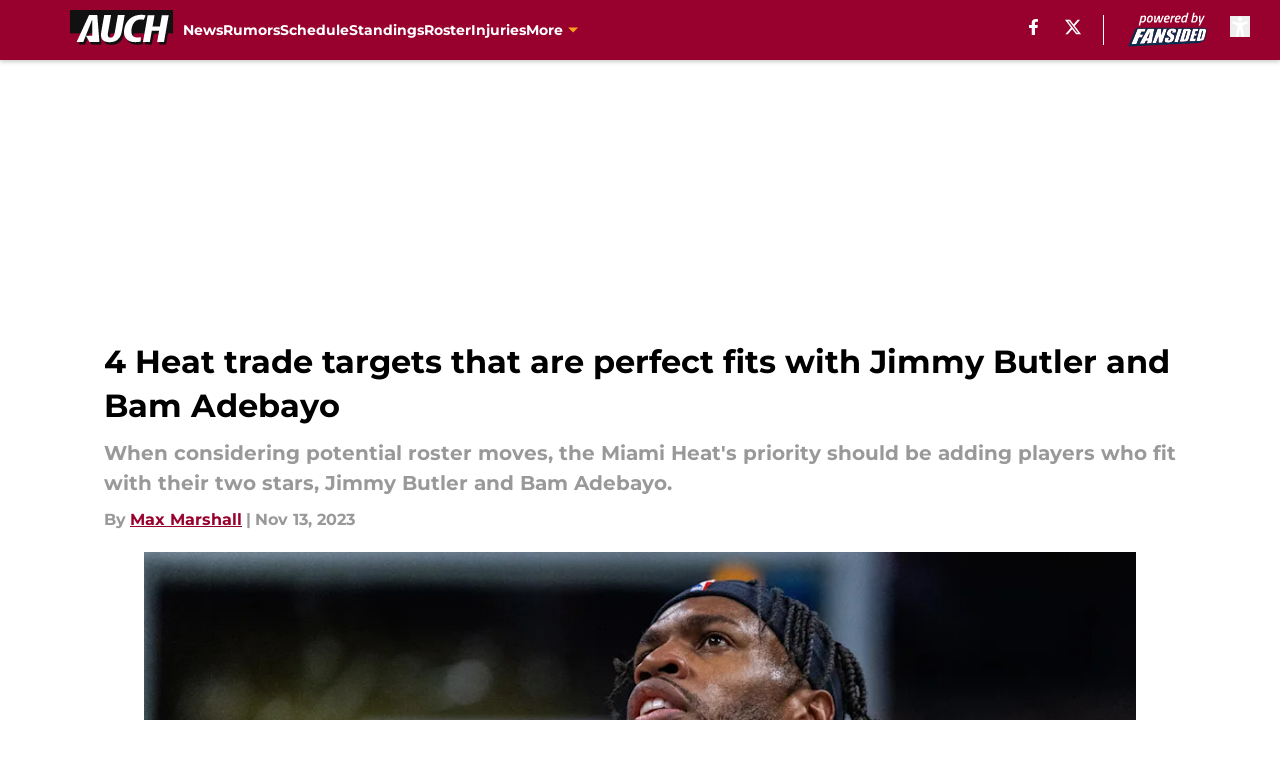

--- FILE ---
content_type: text/javascript
request_url: https://assets.minutemediacdn.com/vl-prod/build/q-B6_meCP0.js
body_size: 57
content:
import{g as r}from"./q-BmlzJyRk.js";import{s}from"./q-C76UmYPQ.js";import"./q-XYi0b4s7.js";import"./q-D3_f6_NY.js";import"./q-CNRzIlm6.js";const a=o=>r("div",{class:s({color:o.color})},null,null,3,"q3_0");export{a as s_EnicxYOdxCY};


--- FILE ---
content_type: text/javascript
request_url: https://assets.minutemediacdn.com/vl-prod/build/q-Bi3k3vqb.js
body_size: 340
content:
import{A as a}from"./q-D3_f6_NY.js";import{a as i,g as n,l as r}from"./q-BmlzJyRk.js";import{g as l}from"./q-Bu6guxbB.js";import{n as m}from"./q-fMo0_t-u.js";import"./q-XYi0b4s7.js";import"./q-CNRzIlm6.js";import"./q-D5ugsMmB.js";const c=o=>{const e=i(a);return n("li",null,null,n("a",{class:m({hoverColor:e.themeComponents.footer.linksHoverStateColor.value,...l(e.themeComponents.footer,"linksFontSize")})},{href:r(t=>t.item.link.url,[o])},r(t=>t.item.link.text,[o]),3,null),1,"1G_0")};export{c as s_DFtVa0otTdM};
